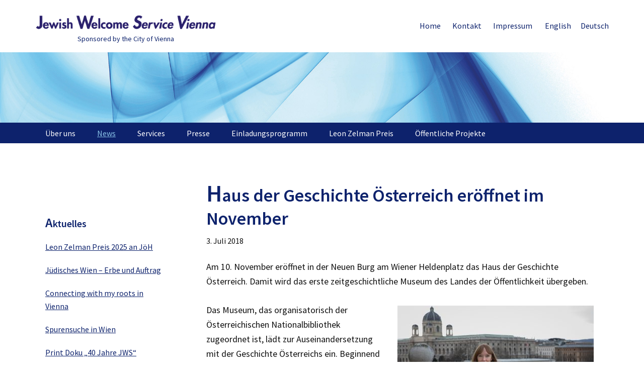

--- FILE ---
content_type: text/html; charset=UTF-8
request_url: https://jewish-welcome.at/de/haus-der-geschichte-oesterreich-eroeffnet-im-november/
body_size: 10037
content:
<!DOCTYPE html>
<html lang="de-DE">
<head >
<meta charset="UTF-8" />
<meta name="viewport" content="width=device-width, initial-scale=1" />
<title>Haus der Geschichte Österreich eröffnet im November – Jewish Welcome Service Vienna</title>
<meta name='robots' content='max-image-preview:large' />
<link rel="alternate" href="https://jewish-welcome.at/en/house-of-history-austria-opens-in-november/" hreflang="en" />
<link rel="alternate" href="https://jewish-welcome.at/de/haus-der-geschichte-oesterreich-eroeffnet-im-november/" hreflang="de" />
<link rel="alternate" type="application/rss+xml" title="Jewish Welcome Service Vienna &raquo; Feed" href="https://jewish-welcome.at/de/feed/" />
<link rel="alternate" type="application/rss+xml" title="Jewish Welcome Service Vienna &raquo; Kommentar-Feed" href="https://jewish-welcome.at/de/comments/feed/" />
<link rel="alternate" title="oEmbed (JSON)" type="application/json+oembed" href="https://jewish-welcome.at/wp-json/oembed/1.0/embed?url=https%3A%2F%2Fjewish-welcome.at%2Fde%2Fhaus-der-geschichte-oesterreich-eroeffnet-im-november%2F&#038;lang=de" />
<link rel="alternate" title="oEmbed (XML)" type="text/xml+oembed" href="https://jewish-welcome.at/wp-json/oembed/1.0/embed?url=https%3A%2F%2Fjewish-welcome.at%2Fde%2Fhaus-der-geschichte-oesterreich-eroeffnet-im-november%2F&#038;format=xml&#038;lang=de" />
<link rel="canonical" href="https://jewish-welcome.at/de/haus-der-geschichte-oesterreich-eroeffnet-im-november/" />
<!-- Genesis Open Graph -->
<meta property="og:title" content="Haus der Geschichte Österreich eröffnet im November – Jewish Welcome Service Vienna" />
<meta property="og:type" content="article" />
<meta property="og:url" content="https://jewish-welcome.at/de/haus-der-geschichte-oesterreich-eroeffnet-im-november/" />
<meta property="og:image" content="https://jewish-welcome.at/cms/wp-content/uploads/2018/07/Susan-Philipsz_2018_c_eSeL.at-Lorenz-Seidler_.jpg" />
<meta property="og:image:width" content="2598" />
<meta property="og:image:height" content="1732" />
<meta property="og:image:alt" content="Haus der Geschichte: Susan Philipsz" />
<style id='wp-img-auto-sizes-contain-inline-css' type='text/css'>
img:is([sizes=auto i],[sizes^="auto," i]){contain-intrinsic-size:3000px 1500px}
/*# sourceURL=wp-img-auto-sizes-contain-inline-css */
</style>
<link rel='stylesheet' id='jws-css' href='https://jewish-welcome.at/cms/wp-content/themes/jws/style.css?ver=1.0.0' type='text/css' media='all' />
<style id='wp-block-library-inline-css' type='text/css'>
:root{--wp-block-synced-color:#7a00df;--wp-block-synced-color--rgb:122,0,223;--wp-bound-block-color:var(--wp-block-synced-color);--wp-editor-canvas-background:#ddd;--wp-admin-theme-color:#007cba;--wp-admin-theme-color--rgb:0,124,186;--wp-admin-theme-color-darker-10:#006ba1;--wp-admin-theme-color-darker-10--rgb:0,107,160.5;--wp-admin-theme-color-darker-20:#005a87;--wp-admin-theme-color-darker-20--rgb:0,90,135;--wp-admin-border-width-focus:2px}@media (min-resolution:192dpi){:root{--wp-admin-border-width-focus:1.5px}}.wp-element-button{cursor:pointer}:root .has-very-light-gray-background-color{background-color:#eee}:root .has-very-dark-gray-background-color{background-color:#313131}:root .has-very-light-gray-color{color:#eee}:root .has-very-dark-gray-color{color:#313131}:root .has-vivid-green-cyan-to-vivid-cyan-blue-gradient-background{background:linear-gradient(135deg,#00d084,#0693e3)}:root .has-purple-crush-gradient-background{background:linear-gradient(135deg,#34e2e4,#4721fb 50%,#ab1dfe)}:root .has-hazy-dawn-gradient-background{background:linear-gradient(135deg,#faaca8,#dad0ec)}:root .has-subdued-olive-gradient-background{background:linear-gradient(135deg,#fafae1,#67a671)}:root .has-atomic-cream-gradient-background{background:linear-gradient(135deg,#fdd79a,#004a59)}:root .has-nightshade-gradient-background{background:linear-gradient(135deg,#330968,#31cdcf)}:root .has-midnight-gradient-background{background:linear-gradient(135deg,#020381,#2874fc)}:root{--wp--preset--font-size--normal:16px;--wp--preset--font-size--huge:42px}.has-regular-font-size{font-size:1em}.has-larger-font-size{font-size:2.625em}.has-normal-font-size{font-size:var(--wp--preset--font-size--normal)}.has-huge-font-size{font-size:var(--wp--preset--font-size--huge)}.has-text-align-center{text-align:center}.has-text-align-left{text-align:left}.has-text-align-right{text-align:right}.has-fit-text{white-space:nowrap!important}#end-resizable-editor-section{display:none}.aligncenter{clear:both}.items-justified-left{justify-content:flex-start}.items-justified-center{justify-content:center}.items-justified-right{justify-content:flex-end}.items-justified-space-between{justify-content:space-between}.screen-reader-text{border:0;clip-path:inset(50%);height:1px;margin:-1px;overflow:hidden;padding:0;position:absolute;width:1px;word-wrap:normal!important}.screen-reader-text:focus{background-color:#ddd;clip-path:none;color:#444;display:block;font-size:1em;height:auto;left:5px;line-height:normal;padding:15px 23px 14px;text-decoration:none;top:5px;width:auto;z-index:100000}html :where(.has-border-color){border-style:solid}html :where([style*=border-top-color]){border-top-style:solid}html :where([style*=border-right-color]){border-right-style:solid}html :where([style*=border-bottom-color]){border-bottom-style:solid}html :where([style*=border-left-color]){border-left-style:solid}html :where([style*=border-width]){border-style:solid}html :where([style*=border-top-width]){border-top-style:solid}html :where([style*=border-right-width]){border-right-style:solid}html :where([style*=border-bottom-width]){border-bottom-style:solid}html :where([style*=border-left-width]){border-left-style:solid}html :where(img[class*=wp-image-]){height:auto;max-width:100%}:where(figure){margin:0 0 1em}html :where(.is-position-sticky){--wp-admin--admin-bar--position-offset:var(--wp-admin--admin-bar--height,0px)}@media screen and (max-width:600px){html :where(.is-position-sticky){--wp-admin--admin-bar--position-offset:0px}}

/*# sourceURL=wp-block-library-inline-css */
</style><style id='global-styles-inline-css' type='text/css'>
:root{--wp--preset--aspect-ratio--square: 1;--wp--preset--aspect-ratio--4-3: 4/3;--wp--preset--aspect-ratio--3-4: 3/4;--wp--preset--aspect-ratio--3-2: 3/2;--wp--preset--aspect-ratio--2-3: 2/3;--wp--preset--aspect-ratio--16-9: 16/9;--wp--preset--aspect-ratio--9-16: 9/16;--wp--preset--color--black: #000000;--wp--preset--color--cyan-bluish-gray: #abb8c3;--wp--preset--color--white: #ffffff;--wp--preset--color--pale-pink: #f78da7;--wp--preset--color--vivid-red: #cf2e2e;--wp--preset--color--luminous-vivid-orange: #ff6900;--wp--preset--color--luminous-vivid-amber: #fcb900;--wp--preset--color--light-green-cyan: #7bdcb5;--wp--preset--color--vivid-green-cyan: #00d084;--wp--preset--color--pale-cyan-blue: #8ed1fc;--wp--preset--color--vivid-cyan-blue: #0693e3;--wp--preset--color--vivid-purple: #9b51e0;--wp--preset--gradient--vivid-cyan-blue-to-vivid-purple: linear-gradient(135deg,rgb(6,147,227) 0%,rgb(155,81,224) 100%);--wp--preset--gradient--light-green-cyan-to-vivid-green-cyan: linear-gradient(135deg,rgb(122,220,180) 0%,rgb(0,208,130) 100%);--wp--preset--gradient--luminous-vivid-amber-to-luminous-vivid-orange: linear-gradient(135deg,rgb(252,185,0) 0%,rgb(255,105,0) 100%);--wp--preset--gradient--luminous-vivid-orange-to-vivid-red: linear-gradient(135deg,rgb(255,105,0) 0%,rgb(207,46,46) 100%);--wp--preset--gradient--very-light-gray-to-cyan-bluish-gray: linear-gradient(135deg,rgb(238,238,238) 0%,rgb(169,184,195) 100%);--wp--preset--gradient--cool-to-warm-spectrum: linear-gradient(135deg,rgb(74,234,220) 0%,rgb(151,120,209) 20%,rgb(207,42,186) 40%,rgb(238,44,130) 60%,rgb(251,105,98) 80%,rgb(254,248,76) 100%);--wp--preset--gradient--blush-light-purple: linear-gradient(135deg,rgb(255,206,236) 0%,rgb(152,150,240) 100%);--wp--preset--gradient--blush-bordeaux: linear-gradient(135deg,rgb(254,205,165) 0%,rgb(254,45,45) 50%,rgb(107,0,62) 100%);--wp--preset--gradient--luminous-dusk: linear-gradient(135deg,rgb(255,203,112) 0%,rgb(199,81,192) 50%,rgb(65,88,208) 100%);--wp--preset--gradient--pale-ocean: linear-gradient(135deg,rgb(255,245,203) 0%,rgb(182,227,212) 50%,rgb(51,167,181) 100%);--wp--preset--gradient--electric-grass: linear-gradient(135deg,rgb(202,248,128) 0%,rgb(113,206,126) 100%);--wp--preset--gradient--midnight: linear-gradient(135deg,rgb(2,3,129) 0%,rgb(40,116,252) 100%);--wp--preset--font-size--small: 13px;--wp--preset--font-size--medium: 20px;--wp--preset--font-size--large: 36px;--wp--preset--font-size--x-large: 42px;--wp--preset--spacing--20: 0.44rem;--wp--preset--spacing--30: 0.67rem;--wp--preset--spacing--40: 1rem;--wp--preset--spacing--50: 1.5rem;--wp--preset--spacing--60: 2.25rem;--wp--preset--spacing--70: 3.38rem;--wp--preset--spacing--80: 5.06rem;--wp--preset--shadow--natural: 6px 6px 9px rgba(0, 0, 0, 0.2);--wp--preset--shadow--deep: 12px 12px 50px rgba(0, 0, 0, 0.4);--wp--preset--shadow--sharp: 6px 6px 0px rgba(0, 0, 0, 0.2);--wp--preset--shadow--outlined: 6px 6px 0px -3px rgb(255, 255, 255), 6px 6px rgb(0, 0, 0);--wp--preset--shadow--crisp: 6px 6px 0px rgb(0, 0, 0);}:where(.is-layout-flex){gap: 0.5em;}:where(.is-layout-grid){gap: 0.5em;}body .is-layout-flex{display: flex;}.is-layout-flex{flex-wrap: wrap;align-items: center;}.is-layout-flex > :is(*, div){margin: 0;}body .is-layout-grid{display: grid;}.is-layout-grid > :is(*, div){margin: 0;}:where(.wp-block-columns.is-layout-flex){gap: 2em;}:where(.wp-block-columns.is-layout-grid){gap: 2em;}:where(.wp-block-post-template.is-layout-flex){gap: 1.25em;}:where(.wp-block-post-template.is-layout-grid){gap: 1.25em;}.has-black-color{color: var(--wp--preset--color--black) !important;}.has-cyan-bluish-gray-color{color: var(--wp--preset--color--cyan-bluish-gray) !important;}.has-white-color{color: var(--wp--preset--color--white) !important;}.has-pale-pink-color{color: var(--wp--preset--color--pale-pink) !important;}.has-vivid-red-color{color: var(--wp--preset--color--vivid-red) !important;}.has-luminous-vivid-orange-color{color: var(--wp--preset--color--luminous-vivid-orange) !important;}.has-luminous-vivid-amber-color{color: var(--wp--preset--color--luminous-vivid-amber) !important;}.has-light-green-cyan-color{color: var(--wp--preset--color--light-green-cyan) !important;}.has-vivid-green-cyan-color{color: var(--wp--preset--color--vivid-green-cyan) !important;}.has-pale-cyan-blue-color{color: var(--wp--preset--color--pale-cyan-blue) !important;}.has-vivid-cyan-blue-color{color: var(--wp--preset--color--vivid-cyan-blue) !important;}.has-vivid-purple-color{color: var(--wp--preset--color--vivid-purple) !important;}.has-black-background-color{background-color: var(--wp--preset--color--black) !important;}.has-cyan-bluish-gray-background-color{background-color: var(--wp--preset--color--cyan-bluish-gray) !important;}.has-white-background-color{background-color: var(--wp--preset--color--white) !important;}.has-pale-pink-background-color{background-color: var(--wp--preset--color--pale-pink) !important;}.has-vivid-red-background-color{background-color: var(--wp--preset--color--vivid-red) !important;}.has-luminous-vivid-orange-background-color{background-color: var(--wp--preset--color--luminous-vivid-orange) !important;}.has-luminous-vivid-amber-background-color{background-color: var(--wp--preset--color--luminous-vivid-amber) !important;}.has-light-green-cyan-background-color{background-color: var(--wp--preset--color--light-green-cyan) !important;}.has-vivid-green-cyan-background-color{background-color: var(--wp--preset--color--vivid-green-cyan) !important;}.has-pale-cyan-blue-background-color{background-color: var(--wp--preset--color--pale-cyan-blue) !important;}.has-vivid-cyan-blue-background-color{background-color: var(--wp--preset--color--vivid-cyan-blue) !important;}.has-vivid-purple-background-color{background-color: var(--wp--preset--color--vivid-purple) !important;}.has-black-border-color{border-color: var(--wp--preset--color--black) !important;}.has-cyan-bluish-gray-border-color{border-color: var(--wp--preset--color--cyan-bluish-gray) !important;}.has-white-border-color{border-color: var(--wp--preset--color--white) !important;}.has-pale-pink-border-color{border-color: var(--wp--preset--color--pale-pink) !important;}.has-vivid-red-border-color{border-color: var(--wp--preset--color--vivid-red) !important;}.has-luminous-vivid-orange-border-color{border-color: var(--wp--preset--color--luminous-vivid-orange) !important;}.has-luminous-vivid-amber-border-color{border-color: var(--wp--preset--color--luminous-vivid-amber) !important;}.has-light-green-cyan-border-color{border-color: var(--wp--preset--color--light-green-cyan) !important;}.has-vivid-green-cyan-border-color{border-color: var(--wp--preset--color--vivid-green-cyan) !important;}.has-pale-cyan-blue-border-color{border-color: var(--wp--preset--color--pale-cyan-blue) !important;}.has-vivid-cyan-blue-border-color{border-color: var(--wp--preset--color--vivid-cyan-blue) !important;}.has-vivid-purple-border-color{border-color: var(--wp--preset--color--vivid-purple) !important;}.has-vivid-cyan-blue-to-vivid-purple-gradient-background{background: var(--wp--preset--gradient--vivid-cyan-blue-to-vivid-purple) !important;}.has-light-green-cyan-to-vivid-green-cyan-gradient-background{background: var(--wp--preset--gradient--light-green-cyan-to-vivid-green-cyan) !important;}.has-luminous-vivid-amber-to-luminous-vivid-orange-gradient-background{background: var(--wp--preset--gradient--luminous-vivid-amber-to-luminous-vivid-orange) !important;}.has-luminous-vivid-orange-to-vivid-red-gradient-background{background: var(--wp--preset--gradient--luminous-vivid-orange-to-vivid-red) !important;}.has-very-light-gray-to-cyan-bluish-gray-gradient-background{background: var(--wp--preset--gradient--very-light-gray-to-cyan-bluish-gray) !important;}.has-cool-to-warm-spectrum-gradient-background{background: var(--wp--preset--gradient--cool-to-warm-spectrum) !important;}.has-blush-light-purple-gradient-background{background: var(--wp--preset--gradient--blush-light-purple) !important;}.has-blush-bordeaux-gradient-background{background: var(--wp--preset--gradient--blush-bordeaux) !important;}.has-luminous-dusk-gradient-background{background: var(--wp--preset--gradient--luminous-dusk) !important;}.has-pale-ocean-gradient-background{background: var(--wp--preset--gradient--pale-ocean) !important;}.has-electric-grass-gradient-background{background: var(--wp--preset--gradient--electric-grass) !important;}.has-midnight-gradient-background{background: var(--wp--preset--gradient--midnight) !important;}.has-small-font-size{font-size: var(--wp--preset--font-size--small) !important;}.has-medium-font-size{font-size: var(--wp--preset--font-size--medium) !important;}.has-large-font-size{font-size: var(--wp--preset--font-size--large) !important;}.has-x-large-font-size{font-size: var(--wp--preset--font-size--x-large) !important;}
/*# sourceURL=global-styles-inline-css */
</style>

<style id='classic-theme-styles-inline-css' type='text/css'>
/*! This file is auto-generated */
.wp-block-button__link{color:#fff;background-color:#32373c;border-radius:9999px;box-shadow:none;text-decoration:none;padding:calc(.667em + 2px) calc(1.333em + 2px);font-size:1.125em}.wp-block-file__button{background:#32373c;color:#fff;text-decoration:none}
/*# sourceURL=/wp-includes/css/classic-themes.min.css */
</style>
<link rel='stylesheet' id='plyr-css-css' href='https://jewish-welcome.at/cms/wp-content/plugins/easy-video-player/lib/plyr.css?ver=817d20f33e05689cd8fc27f12f99fc3a' type='text/css' media='all' />
<link rel='stylesheet' id='jws-fonts-css' href='//fonts.googleapis.com/css?family=Source+Sans+Pro%3A400%2C600%2C700&#038;ver=1.0.0' type='text/css' media='all' />
<link rel='stylesheet' id='dashicons-css' href='https://jewish-welcome.at/cms/wp-includes/css/dashicons.min.css?ver=817d20f33e05689cd8fc27f12f99fc3a' type='text/css' media='all' />
<script type="text/javascript" src="https://jewish-welcome.at/cms/wp-includes/js/jquery/jquery.min.js?ver=3.7.1" id="jquery-core-js"></script>
<script type="text/javascript" src="https://jewish-welcome.at/cms/wp-includes/js/jquery/jquery-migrate.min.js?ver=3.4.1" id="jquery-migrate-js"></script>
<script type="text/javascript" id="plyr-js-js-extra">
/* <![CDATA[ */
var easy_video_player = {"plyr_iconUrl":"https://jewish-welcome.at/cms/wp-content/plugins/easy-video-player/lib/plyr.svg","plyr_blankVideo":"https://jewish-welcome.at/cms/wp-content/plugins/easy-video-player/lib/blank.mp4"};
//# sourceURL=plyr-js-js-extra
/* ]]> */
</script>
<script type="text/javascript" src="https://jewish-welcome.at/cms/wp-content/plugins/easy-video-player/lib/plyr.js?ver=817d20f33e05689cd8fc27f12f99fc3a" id="plyr-js-js"></script>
<link rel="EditURI" type="application/rsd+xml" title="RSD" href="https://jewish-welcome.at/cms/xmlrpc.php?rsd" />
<style type="text/css">.site-title a { background: url(https://jewish-welcome.at/cms/wp-content/uploads/2016/09/jws-logo-gr.png) no-repeat !important; }</style>
<link rel="icon" href="https://jewish-welcome.at/cms/wp-content/uploads/2016/10/cropped-favicon-1-180x180.png" sizes="32x32" />
<link rel="icon" href="https://jewish-welcome.at/cms/wp-content/uploads/2016/10/cropped-favicon-1-390x390.png" sizes="192x192" />
<link rel="apple-touch-icon" href="https://jewish-welcome.at/cms/wp-content/uploads/2016/10/cropped-favicon-1-180x180.png" />
<meta name="msapplication-TileImage" content="https://jewish-welcome.at/cms/wp-content/uploads/2016/10/cropped-favicon-1-390x390.png" />
<link rel='stylesheet' id='shariffcss-css' href='https://jewish-welcome.at/cms/wp-content/plugins/shariff/css/shariff.min.css?ver=4.6.15' type='text/css' media='all' />
</head>
<body class="wp-singular post-template-default single single-post postid-1669 single-format-standard wp-theme-genesis wp-child-theme-jws custom-header header-image sidebar-content genesis-breadcrumbs-hidden genesis-footer-widgets-visible" itemscope itemtype="https://schema.org/WebPage"><div class="site-container"><ul class="genesis-skip-link"><li><a href="#genesis-nav-primary" class="screen-reader-shortcut"> Zur Hauptnavigation springen</a></li><li><a href="#genesis-content" class="screen-reader-shortcut"> Skip to main content</a></li><li><a href="#genesis-sidebar-primary" class="screen-reader-shortcut"> Zur Hauptsidebar springen</a></li><li><a href="#genesis-footer-widgets" class="screen-reader-shortcut"> Zur Fußzeile springen</a></li></ul><header class="site-header" itemscope itemtype="https://schema.org/WPHeader"><div class="wrap"><div class="title-area"><p class="site-title" itemprop="headline"><a href="https://jewish-welcome.at/de/">Jewish Welcome Service Vienna</a></p><p class="site-description" itemprop="description">Sponsored by the City of Vienna</p></div><div class="widget-area header-widget-area"><section id="polylang-3" class="widget widget_polylang"><div class="widget-wrap"><ul>
	<li class="lang-item lang-item-2 lang-item-en lang-item-first"><a lang="en-US" hreflang="en-US" href="https://jewish-welcome.at/en/house-of-history-austria-opens-in-november/"><span style="margin-left:0.3em;">English</span></a></li>
	<li class="lang-item lang-item-5 lang-item-de current-lang"><a lang="de-DE" hreflang="de-DE" href="https://jewish-welcome.at/de/haus-der-geschichte-oesterreich-eroeffnet-im-november/" aria-current="true"><span style="margin-left:0.3em;">Deutsch</span></a></li>
</ul>
</div></section>
<section id="nav_menu-2" class="widget widget_nav_menu"><div class="widget-wrap"><nav class="nav-header" itemscope itemtype="https://schema.org/SiteNavigationElement"><ul id="menu-de-metamenue" class="menu genesis-nav-menu js-superfish"><li id="menu-item-46" class="menu-item menu-item-type-post_type menu-item-object-page menu-item-home menu-item-46"><a href="https://jewish-welcome.at/de/" itemprop="url"><span itemprop="name">Home</span></a></li>
<li id="menu-item-37" class="menu-item menu-item-type-post_type menu-item-object-page menu-item-37"><a href="https://jewish-welcome.at/de/kontakt/" itemprop="url"><span itemprop="name">Kontakt</span></a></li>
<li id="menu-item-43" class="menu-item menu-item-type-post_type menu-item-object-page menu-item-43"><a href="https://jewish-welcome.at/de/impressum-datenschutz/" itemprop="url"><span itemprop="name">Impressum</span></a></li>
</ul></nav></div></section>
</div></div></header>
  <div class="jws-featured-image"><img src="https://jewish-welcome.at/cms/wp-content/uploads/2016/10/welle180px.jpg" alt=""></div><nav class="nav-primary" aria-label="Haupt" itemscope itemtype="https://schema.org/SiteNavigationElement" id="genesis-nav-primary"><div class="wrap"><ul id="menu-de-hauptmenue" class="menu genesis-nav-menu menu-primary js-superfish"><li id="menu-item-32" class="menu-item menu-item-type-post_type menu-item-object-page menu-item-has-children menu-item-32"><a href="https://jewish-welcome.at/de/ueber-uns/" itemprop="url"><span itemprop="name">Über uns</span></a>
<ul class="sub-menu">
	<li id="menu-item-58" class="menu-item menu-item-type-post_type menu-item-object-page menu-item-58"><a href="https://jewish-welcome.at/de/ueber-uns/der-vorstand/" itemprop="url"><span itemprop="name">Der Vorstand</span></a></li>
	<li id="menu-item-194" class="menu-item menu-item-type-post_type menu-item-object-page menu-item-194"><a href="https://jewish-welcome.at/de/ueber-uns/unterstuetzer/" itemprop="url"><span itemprop="name">Unterstützer &#038; Förderer</span></a></li>
	<li id="menu-item-958" class="menu-item menu-item-type-post_type menu-item-object-page menu-item-958"><a href="https://jewish-welcome.at/de/ueber-uns/rueckblick-1980-1993/" itemprop="url"><span itemprop="name">Rückblick 1980-1993</span></a></li>
	<li id="menu-item-993" class="menu-item menu-item-type-post_type menu-item-object-page menu-item-993"><a href="https://jewish-welcome.at/de/ueber-uns/rueckblick-1994-2013/" itemprop="url"><span itemprop="name">Rückblick 1994-2012</span></a></li>
	<li id="menu-item-1093" class="menu-item menu-item-type-post_type menu-item-object-page menu-item-1093"><a href="https://jewish-welcome.at/de/ueber-uns/rueckblick-2013-2016/" itemprop="url"><span itemprop="name">Rückblick 2013-2016</span></a></li>
	<li id="menu-item-2070" class="menu-item menu-item-type-post_type menu-item-object-page menu-item-2070"><a href="https://jewish-welcome.at/de/ueber-uns/rueckblick-2017-2019/" itemprop="url"><span itemprop="name">Rückblick 2017-2019</span></a></li>
	<li id="menu-item-2915" class="menu-item menu-item-type-post_type menu-item-object-page menu-item-2915"><a href="https://jewish-welcome.at/de/ueber-uns/rueckblick-2020-2022/" itemprop="url"><span itemprop="name">Rückblick 2020-2022</span></a></li>
</ul>
</li>
<li id="menu-item-110" class="menu-item menu-item-type-post_type menu-item-object-page current_page_parent menu-item-has-children menu-item-110"><a href="https://jewish-welcome.at/de/news/" itemprop="url"><span itemprop="name">News</span></a>
<ul class="sub-menu">
	<li id="menu-item-1631" class="menu-item menu-item-type-post_type menu-item-object-page menu-item-1631"><a href="https://jewish-welcome.at/de/news/abonnieren-sie-unseren-e-mail-newsletter/" itemprop="url"><span itemprop="name">Abonnieren Sie unseren E-Mail-Newsletter</span></a></li>
	<li id="menu-item-1364" class="menu-item menu-item-type-post_type menu-item-object-page menu-item-1364"><a href="https://jewish-welcome.at/de/news/newsletter-archiv/" itemprop="url"><span itemprop="name">Newsletter-Archiv</span></a></li>
</ul>
</li>
<li id="menu-item-31" class="menu-item menu-item-type-post_type menu-item-object-page menu-item-has-children menu-item-31"><a href="https://jewish-welcome.at/de/service/" itemprop="url"><span itemprop="name">Services</span></a>
<ul class="sub-menu">
	<li id="menu-item-192" class="menu-item menu-item-type-post_type menu-item-object-page menu-item-192"><a href="https://jewish-welcome.at/de/service/downloads/" itemprop="url"><span itemprop="name">Downloads</span></a></li>
	<li id="menu-item-193" class="menu-item menu-item-type-post_type menu-item-object-page menu-item-193"><a href="https://jewish-welcome.at/de/service/links/" itemprop="url"><span itemprop="name">Links</span></a></li>
</ul>
</li>
<li id="menu-item-30" class="menu-item menu-item-type-post_type menu-item-object-page menu-item-has-children menu-item-30"><a href="https://jewish-welcome.at/de/presse/" itemprop="url"><span itemprop="name">Presse</span></a>
<ul class="sub-menu">
	<li id="menu-item-3188" class="menu-item menu-item-type-post_type menu-item-object-page menu-item-3188"><a href="https://jewish-welcome.at/de/presse/pressearchiv/" itemprop="url"><span itemprop="name">Pressearchiv</span></a></li>
</ul>
</li>
<li id="menu-item-45" class="menu-item menu-item-type-post_type menu-item-object-page menu-item-45"><a href="https://jewish-welcome.at/de/welcome-to-vienna-programm/" itemprop="url"><span itemprop="name">Einladungsprogramm</span></a></li>
<li id="menu-item-28" class="menu-item menu-item-type-post_type menu-item-object-page menu-item-has-children menu-item-28"><a href="https://jewish-welcome.at/de/zelman-preis/" itemprop="url"><span itemprop="name">Leon Zelman Preis</span></a>
<ul class="sub-menu">
	<li id="menu-item-905" class="menu-item menu-item-type-post_type menu-item-object-page menu-item-905"><a href="https://jewish-welcome.at/de/zelman-preis/leon-zelman-s-a/" itemprop="url"><span itemprop="name">Leon Zelman s. A.</span></a></li>
</ul>
</li>
<li id="menu-item-27" class="menu-item menu-item-type-post_type menu-item-object-page menu-item-27"><a href="https://jewish-welcome.at/de/projekte/" itemprop="url"><span itemprop="name">Öffentliche Projekte</span></a></li>
</ul></div></nav><div class="site-inner"><div class="content-sidebar-wrap"><main class="content" id="genesis-content"><article class="post-1669 post type-post status-publish format-standard category-news-de entry" aria-label="Haus der Geschichte Österreich eröffnet im November" itemscope itemtype="https://schema.org/CreativeWork"><header class="entry-header"><h1 class="entry-title" itemprop="headline">Haus der Geschichte Österreich eröffnet im November</h1>
<p class="entry-meta"><time class="entry-time" itemprop="datePublished" datetime="2018-07-03T13:39:53+02:00">3. Juli 2018</time></p></header><div class="entry-content" itemprop="text"><p>Am 10. November eröffnet in der Neuen Burg am Wiener Heldenplatz das Haus der Geschichte Österreich. Damit wird das erste zeitgeschichtliche Museum des Landes der Öffentlichkeit übergeben.</p>
<p><span id="more-1669"></span></p>
<div style="clear: both;"></div>
<figure id="attachment_1714" aria-describedby="caption-attachment-1714" style="width: 390px" class="wp-caption alignright"><img decoding="async" class="size-medium wp-image-1714" src="https://jewish-welcome.at/cms/wp-content/uploads/2018/07/Susan-Philipsz_2018_c_eSeL.at-Lorenz-Seidler_-390x260.jpg" alt="Haus der Geschichte: Susan Philipsz" width="390" height="260" srcset="https://jewish-welcome.at/cms/wp-content/uploads/2018/07/Susan-Philipsz_2018_c_eSeL.at-Lorenz-Seidler_-390x260.jpg 390w, https://jewish-welcome.at/cms/wp-content/uploads/2018/07/Susan-Philipsz_2018_c_eSeL.at-Lorenz-Seidler_-768x512.jpg 768w, https://jewish-welcome.at/cms/wp-content/uploads/2018/07/Susan-Philipsz_2018_c_eSeL.at-Lorenz-Seidler_-1024x683.jpg 1024w" sizes="(max-width: 390px) 100vw, 390px" /><figcaption id="caption-attachment-1714" class="wp-caption-text">Haus der Geschichte: Susan Philipsz &#8211; The Voices (ab 12.3.2018) Foto: eSeL.at &#8211; Lorenz Seidler</figcaption></figure>
<p>Das Museum, das organisatorisch der Österreichischen Nationalbibliothek zugeordnet ist, lädt zur Auseinandersetzung mit der Geschichte Österreichs ein. Beginnend mit der Gründung der Republik 1918 werden gesellschaftliche Veränderungen und politische Bruchlinien thematisiert und zeitgemäß vermittelt.</p>
<p>Eine zentrale Aufgabe des Hauses wird die Förderung einer reflektierten und kritischen Auseinandersetzung mit österreichischer Geschichte sein. Und zwar auch im Sinne eines Blicks nach vorn. &#8222;Denn nur mit einem geschärften Blick für das Vergangene lässt sich die Gegenwart begreifen und damit die Zukunft sinnvoll gestalten&#8220;, erklärt Dr.in Monika Sommer, Direktorin des Hauses der Geschichte Österreich. Als Diskussionsforum für ganz Österreich konzipiert, legt das Haus der Geschichte auch besonderen Wert auf europäische und internationale Vernetzung.</p>
<h3>Klanginstallation erhellt historischen Schatten</h3>
<p>Schon der Standort des neuen Museums regt zu Diskussionen an – befindet es sich doch an genau jenem Ort, an dem Adolf Hitler am 15. März 1938 unter frenetischem Massenjubel den &#8222;Eintritt&#8220; Österreichs in das Deutsche Reich verkündet hat. Diese Rede liege &#8222;wie ein immerwährender Schatten über dem österreichischen und internationalen Bild des Heldenplatzes”, sagt Direktorin Sommer.</p>
<p>Diesen historischen Hintergrund hat das Haus der Geschichte Österreich zum Anlass genommen, die renommierte schottische Künstlerin Susan Philipsz einzuladen, eine künstlerische Arbeit zu entwickeln. Seit 12. März erinnert ihre Klanginstallation mit dem Titel &#8222;The Voices&#8220; an den &#8222;Anschluss&#8220; Österreichs an Deutschland im Jahr 1938. Mit der Installation, die den Sound von geriebenem Glas verwendet, soll ein Klangraum für Erinnerungen und Emotionen geschaffen werden. The Voices ist bis 12. November zwei Mal täglich, um 12.30 und um 18.30 Uhr, zu hören.</p>
<ul>
<li><a href="https://www.hdgoe.at/" target="_blank" rel="noopener">Haus der Geschichte Österreich</a></li>
<li><a href="https://www.hdgoe.at/tag/klanginstallation/" target="_blank" rel="noopener">Zur Klanginstallation Susan Philipsz</a></li>
<li><a href="https://www.hdgoe.at/booklet-the-voices-gratis-download" target="_blank" rel="noopener">Booklet zu The Voices – Gratis-Download (Deutsch und Englisch)</a></li>
</ul>
<div class="shariff shariff-align-flex-start shariff-widget-align-flex-start" style="display:none"><ul class="shariff-buttons theme-round orientation-horizontal buttonsize-medium"><li class="shariff-button facebook shariff-nocustomcolor" style="background-color:#4273c8"><a href="https://www.facebook.com/sharer/sharer.php?u=https%3A%2F%2Fjewish-welcome.at%2Fde%2Fhaus-der-geschichte-oesterreich-eroeffnet-im-november%2F" title="Bei Facebook teilen" aria-label="Bei Facebook teilen" role="button" rel="nofollow" class="shariff-link" style="; background-color:#3b5998; color:#fff" target="_blank"><span class="shariff-icon" style=""><svg width="32px" height="20px" xmlns="http://www.w3.org/2000/svg" viewBox="0 0 18 32"><path fill="#3b5998" d="M17.1 0.2v4.7h-2.8q-1.5 0-2.1 0.6t-0.5 1.9v3.4h5.2l-0.7 5.3h-4.5v13.6h-5.5v-13.6h-4.5v-5.3h4.5v-3.9q0-3.3 1.9-5.2t5-1.8q2.6 0 4.1 0.2z"/></svg></span></a></li><li class="shariff-button twitter shariff-nocustomcolor" style="background-color:#595959"><a href="https://twitter.com/share?url=https%3A%2F%2Fjewish-welcome.at%2Fde%2Fhaus-der-geschichte-oesterreich-eroeffnet-im-november%2F&text=Haus%20der%20Geschichte%20%C3%96sterreich%20er%C3%B6ffnet%20im%20November" title="Bei X teilen" aria-label="Bei X teilen" role="button" rel="noopener nofollow" class="shariff-link" style="; background-color:#000; color:#fff" target="_blank"><span class="shariff-icon" style=""><svg width="32px" height="20px" xmlns="http://www.w3.org/2000/svg" viewBox="0 0 24 24"><path fill="#000" d="M14.258 10.152L23.176 0h-2.113l-7.747 8.813L7.133 0H0l9.352 13.328L0 23.973h2.113l8.176-9.309 6.531 9.309h7.133zm-2.895 3.293l-.949-1.328L2.875 1.56h3.246l6.086 8.523.945 1.328 7.91 11.078h-3.246zm0 0"/></svg></span></a></li><li class="shariff-button xing shariff-nocustomcolor" style="background-color:#29888a"><a href="https://www.xing.com/spi/shares/new?url=https%3A%2F%2Fjewish-welcome.at%2Fde%2Fhaus-der-geschichte-oesterreich-eroeffnet-im-november%2F" title="Bei XING teilen" aria-label="Bei XING teilen" role="button" rel="noopener nofollow" class="shariff-link" style="; background-color:#126567; color:#fff" target="_blank"><span class="shariff-icon" style=""><svg width="32px" height="20px" xmlns="http://www.w3.org/2000/svg" viewBox="0 0 25 32"><path fill="#126567" d="M10.7 11.9q-0.2 0.3-4.6 8.2-0.5 0.8-1.2 0.8h-4.3q-0.4 0-0.5-0.3t0-0.6l4.5-8q0 0 0 0l-2.9-5q-0.2-0.4 0-0.7 0.2-0.3 0.5-0.3h4.3q0.7 0 1.2 0.8zM25.1 0.4q0.2 0.3 0 0.7l-9.4 16.7 6 11q0.2 0.4 0 0.6-0.2 0.3-0.6 0.3h-4.3q-0.7 0-1.2-0.8l-6-11.1q0.3-0.6 9.5-16.8 0.4-0.8 1.2-0.8h4.3q0.4 0 0.5 0.3z"/></svg></span></a></li><li class="shariff-button linkedin shariff-nocustomcolor" style="background-color:#1488bf"><a href="https://www.linkedin.com/sharing/share-offsite/?url=https%3A%2F%2Fjewish-welcome.at%2Fde%2Fhaus-der-geschichte-oesterreich-eroeffnet-im-november%2F" title="Bei LinkedIn teilen" aria-label="Bei LinkedIn teilen" role="button" rel="noopener nofollow" class="shariff-link" style="; background-color:#0077b5; color:#fff" target="_blank"><span class="shariff-icon" style=""><svg width="32px" height="20px" xmlns="http://www.w3.org/2000/svg" viewBox="0 0 27 32"><path fill="#0077b5" d="M6.2 11.2v17.7h-5.9v-17.7h5.9zM6.6 5.7q0 1.3-0.9 2.2t-2.4 0.9h0q-1.5 0-2.4-0.9t-0.9-2.2 0.9-2.2 2.4-0.9 2.4 0.9 0.9 2.2zM27.4 18.7v10.1h-5.9v-9.5q0-1.9-0.7-2.9t-2.3-1.1q-1.1 0-1.9 0.6t-1.2 1.5q-0.2 0.5-0.2 1.4v9.9h-5.9q0-7.1 0-11.6t0-5.3l0-0.9h5.9v2.6h0q0.4-0.6 0.7-1t1-0.9 1.6-0.8 2-0.3q3 0 4.9 2t1.9 6z"/></svg></span></a></li><li class="shariff-button rss shariff-nocustomcolor" style="background-color:#ff8c00"><a href="https://jewish-welcome.at/de/feed/rss/" title="RSS-feed" aria-label="RSS-feed" role="button" class="shariff-link" style="; background-color:#fe9312; color:#fff" target="_blank"><span class="shariff-icon" style=""><svg width="32px" height="20px" xmlns="http://www.w3.org/2000/svg" viewBox="0 0 32 32"><path fill="#fe9312" d="M4.3 23.5c-2.3 0-4.3 1.9-4.3 4.3 0 2.3 1.9 4.2 4.3 4.2 2.4 0 4.3-1.9 4.3-4.2 0-2.3-1.9-4.3-4.3-4.3zM0 10.9v6.1c4 0 7.7 1.6 10.6 4.4 2.8 2.8 4.4 6.6 4.4 10.6h6.2c0-11.7-9.5-21.1-21.1-21.1zM0 0v6.1c14.2 0 25.8 11.6 25.8 25.9h6.2c0-17.6-14.4-32-32-32z"/></svg></span></a></li><li class="shariff-button info shariff-nocustomcolor" style="background-color:#eee"><a href="http://ct.de/-2467514" title="Weitere Informationen" aria-label="Weitere Informationen" role="button" rel="noopener " class="shariff-link" style="; background-color:#fff; color:#fff" target="_blank"><span class="shariff-icon" style=""><svg width="32px" height="20px" xmlns="http://www.w3.org/2000/svg" viewBox="0 0 11 32"><path fill="#999" d="M11.4 24v2.3q0 0.5-0.3 0.8t-0.8 0.4h-9.1q-0.5 0-0.8-0.4t-0.4-0.8v-2.3q0-0.5 0.4-0.8t0.8-0.4h1.1v-6.8h-1.1q-0.5 0-0.8-0.4t-0.4-0.8v-2.3q0-0.5 0.4-0.8t0.8-0.4h6.8q0.5 0 0.8 0.4t0.4 0.8v10.3h1.1q0.5 0 0.8 0.4t0.3 0.8zM9.2 3.4v3.4q0 0.5-0.4 0.8t-0.8 0.4h-4.6q-0.4 0-0.8-0.4t-0.4-0.8v-3.4q0-0.4 0.4-0.8t0.8-0.4h4.6q0.5 0 0.8 0.4t0.4 0.8z"/></svg></span></a></li></ul></div></div><footer class="entry-footer"></footer></article></main><aside class="sidebar sidebar-primary widget-area" role="complementary" aria-label="Haupt-Sidebar" itemscope itemtype="https://schema.org/WPSideBar" id="genesis-sidebar-primary"><h2 class="genesis-sidebar-title screen-reader-text">Haupt-Sidebar</h2><section id="nav_menu-6" class="widget widget_nav_menu"><div class="widget-wrap"><h3 class="widgettitle widget-title">Aktuelles</h3>
<div class="menu-de-aktuelles-container"><ul id="menu-de-aktuelles" class="menu"><li id="menu-item-4649" class="menu-item menu-item-type-custom menu-item-object-custom menu-item-4649"><a href="https://www.ots.at/presseaussendung/OTS_20250507_OTS0080/leon-zelman-preis-fuer-dialog-und-verstaendigung-2025-geht-an-die-juedischen-oesterreichischen-hochschuelerinnen-joeh" itemprop="url">Leon Zelman Preis 2025 an JöH</a></li>
<li id="menu-item-4647" class="menu-item menu-item-type-custom menu-item-object-custom menu-item-4647"><a href="https://jewish-welcome.at/cms/wp-content/uploads/2025/04/Jued_Wien_WebArchiv_AK_03042025-1.pdf" itemprop="url">Jüdisches Wien &#8211; Erbe und Auftrag</a></li>
<li id="menu-item-4137" class="menu-item menu-item-type-custom menu-item-object-custom menu-item-4137"><a href="https://www.australianjewishnews.com/connecting-with-my-roots-in-vienna/" itemprop="url">Connecting with my roots in Vienna</a></li>
<li id="menu-item-3875" class="menu-item menu-item-type-custom menu-item-object-custom menu-item-3875"><a href="https://kurier.at/chronik/oesterreich/nachfahren-von-holocaust-ueberlebenden-auf-spurensuche-in-wien/402546641" itemprop="url">Spurensuche in Wien</a></li>
<li id="menu-item-4138" class="menu-item menu-item-type-custom menu-item-object-custom menu-item-4138"><a href="https://jewish-welcome.at/cms/wp-content/uploads/2023/12/JWS_40_Broschuere_Neuauflage_1223.pdf" itemprop="url">Print Doku &#8222;40 Jahre JWS&#8220; aktualisiert</a></li>
<li id="menu-item-3729" class="menu-item menu-item-type-custom menu-item-object-custom menu-item-3729"><a href="https://jewish-welcome.at/cms/wp-content/uploads/2022/07/Kessler_News-Artikel-2022.pdf" itemprop="url">Eine viel zu kurze Kindheit in Wien</a></li>
<li id="menu-item-3731" class="menu-item menu-item-type-custom menu-item-object-custom menu-item-3731"><a href="https://www.w24.at/Video/40-Jahre-Jewish-Welcome-Service/23035" itemprop="url">ERINNERN – BEGEGNEN – VERSTEHEN – Filmdoku zu 40 Jahre JWS</a></li>
<li id="menu-item-3730" class="menu-item menu-item-type-custom menu-item-object-custom menu-item-3730"><a href="https://www.furche.at/gesellschaft/holocaust-ueberlebende-vergiss-die-vergangenheit-8469293?fbclid=IwAR1ty3zqHewgqZC7DZQqAPnFNuSs9Wivu4_TkwT4hWq_c7L2LpVvxyK4z6M" itemprop="url">Holocaust-Überlebende: &#8222;Vergiss die Vergangenheit&#8220;</a></li>
<li id="menu-item-3732" class="menu-item menu-item-type-custom menu-item-object-custom menu-item-3732"><a href="https://jewish-welcome.at/de/ausfuehrliche-rezension-im-standard/" itemprop="url">Festschrift &#8220; 40 Jahre JWS&#8220; &#8211; Standard-Rezension</a></li>
</ul></div></div></section>
<section id="text-10" class="widget widget_text"><div class="widget-wrap"><h3 class="widgettitle widget-title">Folgen Sie uns auf</h3>
			<div class="textwidget"><a target="_blank"  rel="nofollow" title="Facebook" href="https://www.facebook.com/JewishWelcomeVienna" style="margin-bottom:10px;margin-right:10px;text-decoration:none;"><img alt="Facebook"style="display:inline;margin:0;padding:0;border:none;" src="https://jewish-welcome.at/cms/wp-content/uploads/2017/05/facebook.png" width="32" height="32"></a>

<a target="_blank" rel="nofollow" title="X" href="https://x.com/JWS_Vienna" style="margin-bottom:10px;margin-right:10px;text-decoration:none;"><img alt="X (vmls. Twitter)" style="display:inline;margin:0;padding:0;border:none;" src="https://jewish-welcome.at/cms/wp-content/uploads/2025/01/x_icon_64px.png" width="32" height="32"></a>

<a target="_blank" rel="nofollow" title="Instagramm" href="https://www.instagram.com/jewishwelcomeservice.vienna/" style="margin-bottom:10px;margin-right:10px;text-decoration:none;"><img alt="Instagram" style="display:inline;margin:0;padding:0;border:none;" src="https://jewish-welcome.at/cms/wp-content/uploads/2017/05/instagram.png" width="32" height="32"></a>

<a target="_blank" rel="nofollow" title="YouTube" href="https://www.youtube.com/channel/UC1mP016OtrXfswE98WF0ybg" style="margin-bottom:10px;text-decoration:none;"><img alt="YouTube" style="display:inline;margin:0;padding:0;border:none;" src="https://jewish-welcome.at/cms/wp-content/uploads/2020/07/youtube.png" width="32" height="32"></a></div>
		</div></section>
</aside></div></div><div class="footer-widgets" id="genesis-footer-widgets"><h2 class="genesis-sidebar-title screen-reader-text">Footer</h2><div class="wrap"><div class="widget-area footer-widgets-1 footer-widget-area"><section id="nav_menu-8" class="widget widget_nav_menu"><div class="widget-wrap"><h3 class="widgettitle widget-title">Quicklinks</h3>
<div class="menu-de-quicklinks-footer-container"><ul id="menu-de-quicklinks-footer" class="menu"><li id="menu-item-1388" class="menu-item menu-item-type-custom menu-item-object-custom menu-item-1388"><a href="mailto:office@jewish-welcome.at" itemprop="url">Newsletter-Bestellung</a></li>
<li id="menu-item-130" class="menu-item menu-item-type-post_type menu-item-object-page current_page_parent menu-item-130"><a href="https://jewish-welcome.at/de/news/" itemprop="url">News</a></li>
<li id="menu-item-131" class="menu-item menu-item-type-post_type menu-item-object-page menu-item-131"><a href="https://jewish-welcome.at/de/welcome-to-vienna-programm/" itemprop="url">Einladungsprogramm</a></li>
<li id="menu-item-132" class="menu-item menu-item-type-post_type menu-item-object-page menu-item-132"><a href="https://jewish-welcome.at/de/zelman-preis/" itemprop="url">Leon Zelman Preis</a></li>
<li id="menu-item-190" class="menu-item menu-item-type-post_type menu-item-object-page menu-item-190"><a href="https://jewish-welcome.at/de/ueber-uns/unterstuetzer/" itemprop="url">Partner &#038; Sponsoren</a></li>
<li id="menu-item-133" class="menu-item menu-item-type-post_type menu-item-object-page menu-item-133"><a href="https://jewish-welcome.at/de/ueber-uns/der-vorstand/" itemprop="url">Der Vorstand</a></li>
</ul></div></div></section>
</div><div class="widget-area footer-widgets-2 footer-widget-area"><section id="text-7" class="widget widget_text"><div class="widget-wrap"><h3 class="widgettitle widget-title">Unterstützer &#038; Förderer</h3>
			<div class="textwidget"><p><a href="https://www.wienholding.at/" target="_blank"><img src="/cms/wp-content/uploads/2017/12/wienholdung-logo.png" alt="mehr wien zum leben. wienholding - ein Unternehmen der Stadt Wien" width="250" /></a></p>
<p><a href="/de/ueber-uns/unterstuetzer">Alle Unterstützer  &  Förderer</a></p>
</div>
		</div></section>
</div><div class="widget-area footer-widgets-3 footer-widget-area"><section id="text-5" class="widget widget_text"><div class="widget-wrap"><h3 class="widgettitle widget-title">Kontakt</h3>
			<div class="textwidget"><p>Judenplatz 8 / 8<br />
A-1010 Wien</p>
<p>Tel. +43 1 535 04 31-1590<br />
E-Mail: <a href="mailto:office@jewish-welcome.at">office@jewish-welcome.at</a></p>
<p>&nbsp;</p>
<p><a href="https://jewish-welcome.at/de/impressum-datenschutz/">Datenschutz</a><br />
<a href="https://jewish-welcome.at/de/barrierefreiheit/">Barrierefreiheit</a></p>
</div>
		</div></section>
</div></div></div><footer class="site-footer" itemscope itemtype="https://schema.org/WPFooter"><div class="wrap"><p>&#xA9;&nbsp;2026 &middot; <a href="https://jewish-welcome.at/en/">Jewish Welcome Service Vienna</a></p></div></footer></div><script type="speculationrules">
{"prefetch":[{"source":"document","where":{"and":[{"href_matches":"/*"},{"not":{"href_matches":["/cms/wp-*.php","/cms/wp-admin/*","/cms/wp-content/uploads/*","/cms/wp-content/*","/cms/wp-content/plugins/*","/cms/wp-content/themes/jws/*","/cms/wp-content/themes/genesis/*","/*\\?(.+)"]}},{"not":{"selector_matches":"a[rel~=\"nofollow\"]"}},{"not":{"selector_matches":".no-prefetch, .no-prefetch a"}}]},"eagerness":"conservative"}]}
</script>
<!-- Matomo -->
<script type="text/javascript">
  var _paq = window._paq = window._paq || [];
  /* tracker methods like "setCustomDimension" should be called before "trackPageView" */
  _paq.push(['trackPageView']);
  _paq.push(['enableLinkTracking']);
  (function() {
    var u="//jewish-welcome.at/matomo/";
    _paq.push(['setTrackerUrl', u+'matomo.php']);
    _paq.push(['setSiteId', '1']);
    var d=document, g=d.createElement('script'), s=d.getElementsByTagName('script')[0];
    g.type='text/javascript'; g.async=true; g.src=u+'matomo.js'; s.parentNode.insertBefore(g,s);
  })();
</script>
<!-- End Matomo Code --><script type="text/javascript" src="https://jewish-welcome.at/cms/wp-includes/js/hoverIntent.min.js?ver=1.10.2" id="hoverIntent-js"></script>
<script type="text/javascript" src="https://jewish-welcome.at/cms/wp-content/themes/genesis/lib/js/menu/superfish.min.js?ver=1.7.10" id="superfish-js"></script>
<script type="text/javascript" src="https://jewish-welcome.at/cms/wp-content/themes/genesis/lib/js/menu/superfish.args.min.js?ver=3.6.1" id="superfish-args-js"></script>
<script type="text/javascript" src="https://jewish-welcome.at/cms/wp-content/themes/genesis/lib/js/skip-links.min.js?ver=3.6.1" id="skip-links-js"></script>
<script type="text/javascript" id="jws-responsive-menu-js-extra">
/* <![CDATA[ */
var jwsL10n = {"mainMenu":"Navigation","subMenu":"Subnavigation"};
//# sourceURL=jws-responsive-menu-js-extra
/* ]]> */
</script>
<script type="text/javascript" src="https://jewish-welcome.at/cms/wp-content/themes/jws/js/responsive-menu.js?ver=1.0.0" id="jws-responsive-menu-js"></script>
</body></html>
